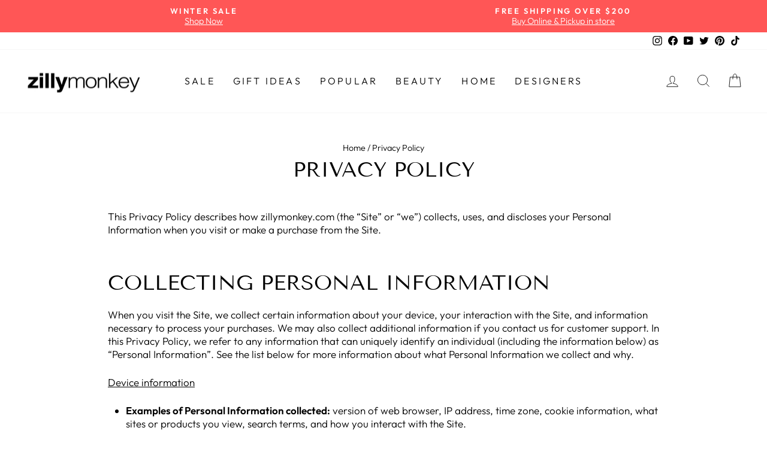

--- FILE ---
content_type: text/html; charset=utf-8
request_url: https://zillymonkey.com/en-gb/tools/tabarnapp-ad/v1_1/default,ruleIds/smart_cart_liquid.ejs?GBP12345905&tabarnapp
body_size: -483
content:

{
"isStaffMember":false,
"now": "2026-01-28 00:40",
"prod_extra":{"0":{}
},
"prod_col": {"0":[]
  },"has_carthook":false,"currency":"USD","money_format":"£{{amount}}","money_with_currency_format":"£{{amount}} GBP","cbt":"default,ruleIds"
}
